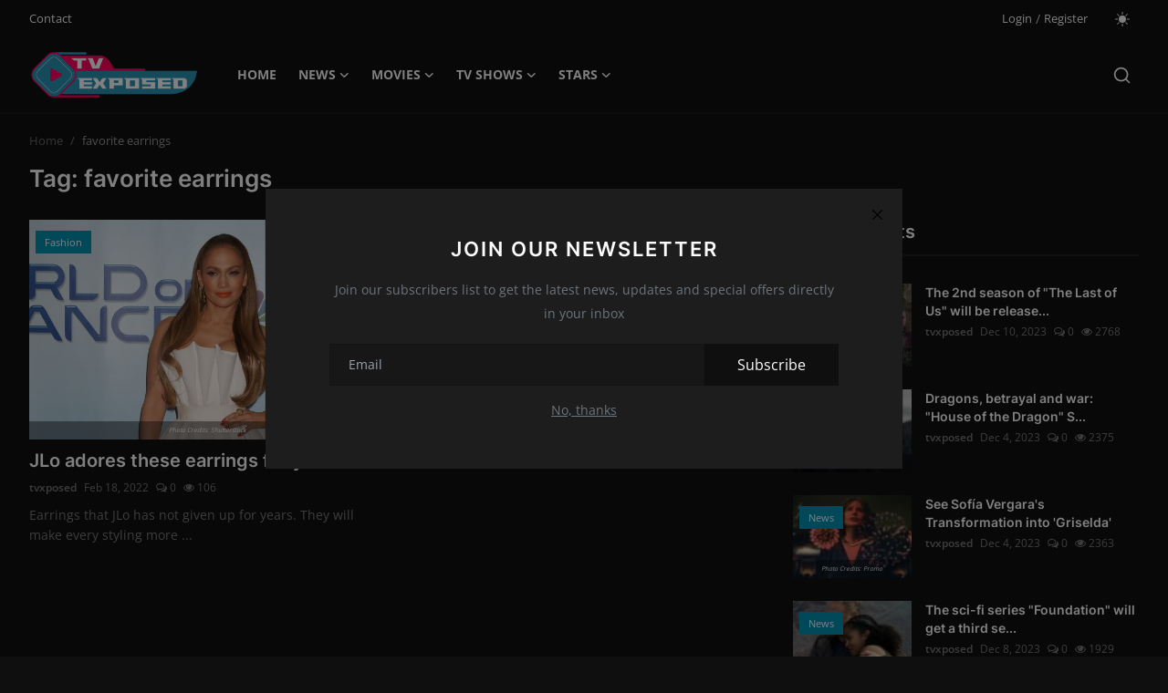

--- FILE ---
content_type: text/html; charset=UTF-8
request_url: https://tvexposed.com/tag/favorite-earrings
body_size: 8413
content:
<!DOCTYPE html>
<html lang="en" >
<head>
<meta charset="utf-8">
<meta http-equiv="X-UA-Compatible" content="IE=edge">
<meta name="viewport" content="width=device-width, initial-scale=1">
<title>favorite earrings - TV Exposed - Movies - TV Shows - Stars</title>
<meta name="description" content="Tag: favorite earrings"/>
<meta name="keywords" content="Tag, favorite earrings"/>
<meta name="author" content="TV Exposed Magazine"/>
<meta property="og:locale" content="en_US"/>
<meta property="og:site_name" content="TV Exposed Magazine"/>
<meta name="X-CSRF-TOKEN" content="6bcfd8326309da6171a5a420a8dbe25c"><meta property="og:image" content="https://tvexposed.com/uploads/logo/logo_6577520b943825-45725455.png"/>
<meta property="og:image:width" content="240"/>
<meta property="og:image:height" content="90"/>
<meta property="og:type" content="website"/>
<meta property="og:title" content="favorite earrings - TV Exposed - Movies - TV Shows - Stars"/>
<meta property="og:description" content="Tag: favorite earrings"/>
<meta property="og:url" content="https://tvexposed.com/tag/favorite-earrings"/>
<meta property="fb:app_id" content=""/>
<meta name="twitter:card" content="summary_large_image"/>
<meta name="twitter:site" content="@TV Exposed Magazine"/>
<meta name="twitter:title" content="favorite earrings - TV Exposed - Movies - TV Shows - Stars"/>
<meta name="twitter:description" content="Tag: favorite earrings"/>
<link rel="shortcut icon" type="image/png" href="https://tvexposed.com/uploads/logo/favicon_6577520b944410-43345376.png"/>
<link rel="canonical" href="https://tvexposed.com/tag/favorite-earrings"/>
<link rel="alternate" href="https://tvexposed.com/tag/favorite-earrings" hreflang="en-US"/>
<style>@font-face {font-family: 'Inter'; font-style: normal; font-weight: 400; font-display: swap; src: local(''), url('https://tvexposed.com/assets/fonts/inter/inter-400.woff2') format('woff2'), url('https://tvexposed.com/assets/fonts/inter/inter-400.woff') format('woff')}  @font-face {font-family: 'Inter'; font-style: normal; font-weight: 600; font-display: swap; src: local(''), url('https://tvexposed.com/assets/fonts/inter/inter-600.woff2') format('woff2'), url('https://tvexposed.com/assets/fonts/inter/inter-600.woff') format('woff')}  @font-face {font-family: 'Inter'; font-style: normal; font-weight: 700; font-display: swap; src: local(''), url('https://tvexposed.com/assets/fonts/inter/inter-700.woff2') format('woff2'), url('https://tvexposed.com/assets/fonts/inter/inter-700.woff') format('woff')}</style>
<style>@font-face {font-family: 'Open Sans'; font-style: normal; font-weight: 400; font-display: swap; src: local(''), url('https://tvexposed.com/assets/fonts/open-sans/open-sans-400.woff2') format('woff2'), url('https://tvexposed.com/assets/fonts/open-sans/open-sans-400.woff') format('woff')}  @font-face {font-family: 'Open Sans'; font-style: normal; font-weight: 600; font-display: swap; src: local(''), url('https://tvexposed.com/assets/fonts/open-sans/open-sans-600.woff2') format('woff2'), url('https://tvexposed.com/assets/fonts/open-sans/open-sans-600.woff') format('woff')}  @font-face {font-family: 'Open Sans'; font-style: normal; font-weight: 700; font-display: swap; src: local(''), url('https://tvexposed.com/assets/fonts/open-sans/open-sans-700.woff2') format('woff2'), url('https://tvexposed.com/assets/fonts/open-sans/open-sans-700.woff') format('woff')}</style>
<link href="https://tvexposed.com/assets/vendor/bootstrap/css/bootstrap.min.css?v=1.1" rel="stylesheet">
<link href="https://tvexposed.com/assets/themes/magazine/css/icons-2.2.min.css?v=1.1" rel="stylesheet">
<link href="https://tvexposed.com/assets/themes/magazine/css/plugins-2.2.min.css?v=1.1" rel="stylesheet">
<link href="https://tvexposed.com/assets/themes/magazine/css/style-2.2.min.css?v=1.1" rel="stylesheet">
<link href="https://tvexposed.com/assets/themes/magazine/css/dark-2.2.min.css?v=1.1" rel="stylesheet"/>
<style>:root {--vr-font-primary:  "Open Sans", Helvetica, sans-serif;--vr-font-secondary:  "Inter", sans-serif;;--vr-font-tertiary:  Verdana, Helvetica, sans-serif;--vr-theme-color: #32afc2;--vr-block-color: #161616;--vr-mega-menu-color: #f9f9f9;} .section-videos .video-large .image {height: 100% !important;}
.bn-ds-1{width: 728px; height: 90px;}.bn-mb-1{width: 300px; height: 250px;}</style>
<script>var VrConfig = {baseURL: 'https://tvexposed.com', csrfTokenName: 'csrf_token', sysLangId: '1', authCheck: 0, rtl: false, isRecaptchaEnabled: '1', categorySliderIds: [], textOk: "OK", textCancel: "Cancel", textCorrectAnswer: "Correct Answer", textWrongAnswer: "Wrong Answer"};</script><style>
.about-author{
display:none !important;
}
.label-post-category-list{
 position: absolute;
left: 2px;
    top: 15px;
    font-size: 11px;
    font-weight: 400;
    color: #fff;
    line-height: 1.8;
    padding: 0 5px;
    border-radius: 2px;
    cursor: pointer;
    pointer-events: auto;
    white-space: nowrap;
    z-index: 100;
}
.label-post-category-list a{ background-color: #0291b1; color: white; padding: 5px 10px; }

.post-text iframe{ width:100% !important; }
.post-text p{ background-color: transparent !important;font-family: unset !important;
  font-size: unset !important; }

</style></head>
<body class="magazine">
<div id="nav-top" class="d-flex align-items-center">
<div class="container-xl d-flex justify-content-center justify-content-between">
<div class="d-flex align-items-center">
<ul class="navbar-nav flex-row top-left">
<li class="nav-item"><a href="https://tvexposed.com/contact" class="nav-link">Contact</a></li>
</ul>
</div>
<div class="d-flex align-items-center">
<ul class="navbar-nav flex-row flex-wrap ms-md-auto align-items-center">
<li class="nav-item display-flex align-items-center"><a href="#" class="nav-link" data-bs-toggle="modal" data-bs-target="#modalLogin">Login</a><span class="span-login-sep">&nbsp;/&nbsp;</span><a href="https://tvexposed.com/register" class="nav-link">Register</a></li>
<li class="nav-item display-flex align-items-center m0">
<form action="https://tvexposed.com/switch-dark-mode" method="post">
<input type="hidden" name="csrf_token" value="6bcfd8326309da6171a5a420a8dbe25c"><input type="hidden" name="back_url" value="https://tvexposed.com/tag/favorite-earrings">
<button type="submit" name="theme_mode" value="light" class="btn-switch-mode" aria-label="switch-mode">
<svg xmlns="http://www.w3.org/2000/svg" width="16" height="16" fill="currentColor" viewBox="0 0 16 16">
<path d="M8 12a4 4 0 1 0 0-8 4 4 0 0 0 0 8zM8 0a.5.5 0 0 1 .5.5v2a.5.5 0 0 1-1 0v-2A.5.5 0 0 1 8 0zm0 13a.5.5 0 0 1 .5.5v2a.5.5 0 0 1-1 0v-2A.5.5 0 0 1 8 13zm8-5a.5.5 0 0 1-.5.5h-2a.5.5 0 0 1 0-1h2a.5.5 0 0 1 .5.5zM3 8a.5.5 0 0 1-.5.5h-2a.5.5 0 0 1 0-1h2A.5.5 0 0 1 3 8zm10.657-5.657a.5.5 0 0 1 0 .707l-1.414 1.415a.5.5 0 1 1-.707-.708l1.414-1.414a.5.5 0 0 1 .707 0zm-9.193 9.193a.5.5 0 0 1 0 .707L3.05 13.657a.5.5 0 0 1-.707-.707l1.414-1.414a.5.5 0 0 1 .707 0zm9.193 2.121a.5.5 0 0 1-.707 0l-1.414-1.414a.5.5 0 0 1 .707-.707l1.414 1.414a.5.5 0 0 1 0 .707zM4.464 4.465a.5.5 0 0 1-.707 0L2.343 3.05a.5.5 0 1 1 .707-.707l1.414 1.414a.5.5 0 0 1 0 .708z"/>
</svg>
</button>
</form>
</li>
</ul>
</div>
</div>
</div><header id="header" >
<div class="navbar navbar-expand-md nav-main">
<nav class="container-xl">
<a href="https://tvexposed.com" class="navbar-brand p-0">
<img src="https://tvexposed.com/uploads/logo/logo_6577520b943e59-69216987.png" alt="logo" class="logo" width="180" height="52">
</a>
<div class="collapse navbar-collapse">
<ul class="navbar-nav navbar-left display-flex align-items-center">
<li class="nav-item">
<a href="https://tvexposed.com" class="nav-link">Home</a>
</li>
<li class="nav-item nav-item-category nav-item-category-15" data-category-id="15">
<a href="https://tvexposed.com/news" class="nav-link" data-toggle="dropdown" role="button" aria-expanded="false">News<i class="icon-arrow-down"></i></a>
</li>
<li class="nav-item nav-item-category nav-item-category-3" data-category-id="3">
<a href="https://tvexposed.com/movies" class="nav-link" data-toggle="dropdown" role="button" aria-expanded="false">Movies<i class="icon-arrow-down"></i></a>
</li>
<li class="nav-item nav-item-category nav-item-category-1" data-category-id="1">
<a href="https://tvexposed.com/tv-shows" class="nav-link" data-toggle="dropdown" role="button" aria-expanded="false">TV Shows<i class="icon-arrow-down"></i></a>
</li>
<li class="nav-item nav-item-category nav-item-category-27" data-category-id="27">
<a href="https://tvexposed.com/stars" class="nav-link" data-toggle="dropdown" role="button" aria-expanded="false">Stars<i class="icon-arrow-down"></i></a>
</li>
</ul>
<hr class="d-md-none text-white-50">
<ul class="navbar-nav navbar-right flex-row flex-wrap align-items-center ms-md-auto">
<li class="nav-item col-6 col-lg-auto position-relative">
<button type="button" class="btn-link nav-link py-2 px-0 px-lg-2 search-icon display-flex align-items-center" aria-label="search">
<svg xmlns="http://www.w3.org/2000/svg" width="21" height="21" viewBox="0 0 24 24" fill="none" stroke="currentColor" stroke-width="2" stroke-linecap="round" stroke-linejoin="round">
<circle cx="11" cy="11" r="8"></circle>
<line x1="21" y1="21" x2="16.65" y2="16.65"></line>
</svg>
</button>
<div class="search-form">
<form action="https://tvexposed.com/search" method="get" id="search_validate">
<input type="text" name="q" maxlength="300" pattern=".*\S+.*" class="form-control form-input" placeholder="Search..."  required>
<button class="btn btn-custom" aria-label="search">
<svg xmlns="http://www.w3.org/2000/svg" width="20" height="20" viewBox="0 0 24 24" fill="none" stroke="currentColor" stroke-width="2" stroke-linecap="round" stroke-linejoin="round">
<circle cx="11" cy="11" r="8"></circle>
<line x1="21" y1="21" x2="16.65" y2="16.65"></line>
</svg>
</button>
</form>
</div>
</li>
</ul>
</div>
</nav>
</div>

<div class="container-xl">
<div class="mega-menu-container">
<div class="mega-menu mega-menu-15 shadow-sm" data-category-id="15">
<div class="container-fluid">
<div class="row">
<div class="col-12 menu-right width100">
<div class="menu-category-items filter-all active">
<div class="container-fluid">
<div class="row">
<div class="col-sm-2 menu-post-item width20">
<div class="image">
<a href="https://tvexposed.com/the-first-trailer-for-guy-ritchies-new-film-the-ministry-of-ungentlemanly-warfare-is-out">
<img src="[data-uri]" data-src="https://tvexposed.com/uploads/images/202401/image_430x256_65bac97079f49.webp" alt="The first trailer for Guy Ritchie&#039;s new film &quot;The Ministry Of Ungentlemanly Warfare&quot; is out!" class="img-fluid lazyload" width="232" height="140"/>
</a>
</div>
<h3 class="title"><a href="https://tvexposed.com/the-first-trailer-for-guy-ritchies-new-film-the-ministry-of-ungentlemanly-warfare-is-out">The first trailer for Guy Ritchie&#039;s new film ...</a></h3>
<p class="small-post-meta">
    <a href="https://tvexposed.com/profile/vanessa-f" class="a-username">Vanessa F.</a>
    <span>Jan 31, 2024</span>
    <span><i class="icon-comment"></i>&nbsp;0</span>
    <span class="m-r-0"><i class="icon-eye"></i>&nbsp;1411</span>
</p>
</div>
<div class="col-sm-2 menu-post-item width20">
<div class="image">
<a href="https://tvexposed.com/never-use-other-peoples-tarot-cards">
<img src="[data-uri]" data-src="https://tvexposed.com/uploads/images/202401/image_430x256_65bac32aecdcf.webp" alt="Never use other people&#039;s tarot cards!" class="img-fluid lazyload" width="232" height="140"/>
</a>
</div>
<h3 class="title"><a href="https://tvexposed.com/never-use-other-peoples-tarot-cards">Never use other people&#039;s tarot cards!</a></h3>
<p class="small-post-meta">
    <a href="https://tvexposed.com/profile/vanessa-f" class="a-username">Vanessa F.</a>
    <span>Jan 31, 2024</span>
    <span><i class="icon-comment"></i>&nbsp;0</span>
    <span class="m-r-0"><i class="icon-eye"></i>&nbsp;1213</span>
</p>
</div>
<div class="col-sm-2 menu-post-item width20">
<div class="image">
<a href="https://tvexposed.com/coming-soon-the-psychological-thriller-cat-person">
<img src="[data-uri]" data-src="https://tvexposed.com/uploads/images/202401/image_430x256_65babd6e8ff26.webp" alt="Coming soon: the psychological thriller &quot;Cat Person&quot;" class="img-fluid lazyload" width="232" height="140"/>
</a>
</div>
<h3 class="title"><a href="https://tvexposed.com/coming-soon-the-psychological-thriller-cat-person">Coming soon: the psychological thriller &quot;Cat ...</a></h3>
<p class="small-post-meta">
    <a href="https://tvexposed.com/profile/vanessa-f" class="a-username">Vanessa F.</a>
    <span>Jan 31, 2024</span>
    <span><i class="icon-comment"></i>&nbsp;0</span>
    <span class="m-r-0"><i class="icon-eye"></i>&nbsp;1280</span>
</p>
</div>
<div class="col-sm-2 menu-post-item width20">
<div class="image">
<a href="https://tvexposed.com/ncis-says-goodbye-to-ducky-in-the-new-season">
<img src="[data-uri]" data-src="https://tvexposed.com/uploads/images/202401/image_430x256_65bab9106cbc2.webp" alt="&quot;NCIS&quot; says goodbye to Ducky in the new season!" class="img-fluid lazyload" width="232" height="140"/>
</a>
</div>
<h3 class="title"><a href="https://tvexposed.com/ncis-says-goodbye-to-ducky-in-the-new-season">&quot;NCIS&quot; says goodbye to Ducky in the new season!</a></h3>
<p class="small-post-meta">
    <a href="https://tvexposed.com/profile/vanessa-f" class="a-username">Vanessa F.</a>
    <span>Jan 31, 2024</span>
    <span><i class="icon-comment"></i>&nbsp;0</span>
    <span class="m-r-0"><i class="icon-eye"></i>&nbsp;1256</span>
</p>
</div>
<div class="col-sm-2 menu-post-item width20">
<div class="image">
<a href="https://tvexposed.com/star-trek-section-31-is-finally-in-production">
<img src="[data-uri]" data-src="https://tvexposed.com/uploads/images/202401/image_430x256_65bab4580fd1e.webp" alt="&quot;Star Trek: Section 31&quot; is finally in production!" class="img-fluid lazyload" width="232" height="140"/>
</a>
</div>
<h3 class="title"><a href="https://tvexposed.com/star-trek-section-31-is-finally-in-production">&quot;Star Trek: Section 31&quot; is finally in product...</a></h3>
<p class="small-post-meta">
    <a href="https://tvexposed.com/profile/vanessa-f" class="a-username">Vanessa F.</a>
    <span>Jan 31, 2024</span>
    <span><i class="icon-comment"></i>&nbsp;0</span>
    <span class="m-r-0"><i class="icon-eye"></i>&nbsp;1154</span>
</p>
</div>
</div>
</div>
</div>
</div>
</div>
</div>
</div>
<div class="mega-menu mega-menu-3 shadow-sm" data-category-id="3">
<div class="container-fluid">
<div class="row">
<div class="col-12 menu-right width100">
<div class="menu-category-items filter-all active">
<div class="container-fluid">
<div class="row">
<div class="col-sm-2 menu-post-item width20">
<div class="image">
<a href="https://tvexposed.com/the-first-trailer-for-guy-ritchies-new-film-the-ministry-of-ungentlemanly-warfare-is-out">
<img src="[data-uri]" data-src="https://tvexposed.com/uploads/images/202401/image_430x256_65bac97079f49.webp" alt="The first trailer for Guy Ritchie&#039;s new film &quot;The Ministry Of Ungentlemanly Warfare&quot; is out!" class="img-fluid lazyload" width="232" height="140"/>
</a>
</div>
<h3 class="title"><a href="https://tvexposed.com/the-first-trailer-for-guy-ritchies-new-film-the-ministry-of-ungentlemanly-warfare-is-out">The first trailer for Guy Ritchie&#039;s new film ...</a></h3>
<p class="small-post-meta">
    <a href="https://tvexposed.com/profile/vanessa-f" class="a-username">Vanessa F.</a>
    <span>Jan 31, 2024</span>
    <span><i class="icon-comment"></i>&nbsp;0</span>
    <span class="m-r-0"><i class="icon-eye"></i>&nbsp;1411</span>
</p>
</div>
<div class="col-sm-2 menu-post-item width20">
<div class="image">
<a href="https://tvexposed.com/never-use-other-peoples-tarot-cards">
<img src="[data-uri]" data-src="https://tvexposed.com/uploads/images/202401/image_430x256_65bac32aecdcf.webp" alt="Never use other people&#039;s tarot cards!" class="img-fluid lazyload" width="232" height="140"/>
</a>
</div>
<h3 class="title"><a href="https://tvexposed.com/never-use-other-peoples-tarot-cards">Never use other people&#039;s tarot cards!</a></h3>
<p class="small-post-meta">
    <a href="https://tvexposed.com/profile/vanessa-f" class="a-username">Vanessa F.</a>
    <span>Jan 31, 2024</span>
    <span><i class="icon-comment"></i>&nbsp;0</span>
    <span class="m-r-0"><i class="icon-eye"></i>&nbsp;1213</span>
</p>
</div>
<div class="col-sm-2 menu-post-item width20">
<div class="image">
<a href="https://tvexposed.com/coming-soon-the-psychological-thriller-cat-person">
<img src="[data-uri]" data-src="https://tvexposed.com/uploads/images/202401/image_430x256_65babd6e8ff26.webp" alt="Coming soon: the psychological thriller &quot;Cat Person&quot;" class="img-fluid lazyload" width="232" height="140"/>
</a>
</div>
<h3 class="title"><a href="https://tvexposed.com/coming-soon-the-psychological-thriller-cat-person">Coming soon: the psychological thriller &quot;Cat ...</a></h3>
<p class="small-post-meta">
    <a href="https://tvexposed.com/profile/vanessa-f" class="a-username">Vanessa F.</a>
    <span>Jan 31, 2024</span>
    <span><i class="icon-comment"></i>&nbsp;0</span>
    <span class="m-r-0"><i class="icon-eye"></i>&nbsp;1280</span>
</p>
</div>
<div class="col-sm-2 menu-post-item width20">
<div class="image">
<a href="https://tvexposed.com/star-trek-section-31-is-finally-in-production">
<img src="[data-uri]" data-src="https://tvexposed.com/uploads/images/202401/image_430x256_65bab4580fd1e.webp" alt="&quot;Star Trek: Section 31&quot; is finally in production!" class="img-fluid lazyload" width="232" height="140"/>
</a>
</div>
<h3 class="title"><a href="https://tvexposed.com/star-trek-section-31-is-finally-in-production">&quot;Star Trek: Section 31&quot; is finally in product...</a></h3>
<p class="small-post-meta">
    <a href="https://tvexposed.com/profile/vanessa-f" class="a-username">Vanessa F.</a>
    <span>Jan 31, 2024</span>
    <span><i class="icon-comment"></i>&nbsp;0</span>
    <span class="m-r-0"><i class="icon-eye"></i>&nbsp;1154</span>
</p>
</div>
<div class="col-sm-2 menu-post-item width20">
<div class="image">
<a href="https://tvexposed.com/the-trailer-for-the-remake-of-the-movie-road-house-is-out">
<img src="[data-uri]" data-src="https://tvexposed.com/uploads/images/202401/image_430x256_65b98b19c8512.webp" alt="The trailer for the remake of the movie &quot;Road House&quot; is out!" class="img-fluid lazyload" width="232" height="140"/>
</a>
</div>
<h3 class="title"><a href="https://tvexposed.com/the-trailer-for-the-remake-of-the-movie-road-house-is-out">The trailer for the remake of the movie &quot;Road...</a></h3>
<p class="small-post-meta">
    <a href="https://tvexposed.com/profile/vanessa-f" class="a-username">Vanessa F.</a>
    <span>Jan 30, 2024</span>
    <span><i class="icon-comment"></i>&nbsp;0</span>
    <span class="m-r-0"><i class="icon-eye"></i>&nbsp;1165</span>
</p>
</div>
</div>
</div>
</div>
</div>
</div>
</div>
</div>
<div class="mega-menu mega-menu-1 shadow-sm" data-category-id="1">
<div class="container-fluid">
<div class="row">
<div class="col-12 menu-right width100">
<div class="menu-category-items filter-all active">
<div class="container-fluid">
<div class="row">
<div class="col-sm-2 menu-post-item width20">
<div class="image">
<a href="https://tvexposed.com/ncis-says-goodbye-to-ducky-in-the-new-season">
<img src="[data-uri]" data-src="https://tvexposed.com/uploads/images/202401/image_430x256_65bab9106cbc2.webp" alt="&quot;NCIS&quot; says goodbye to Ducky in the new season!" class="img-fluid lazyload" width="232" height="140"/>
</a>
</div>
<h3 class="title"><a href="https://tvexposed.com/ncis-says-goodbye-to-ducky-in-the-new-season">&quot;NCIS&quot; says goodbye to Ducky in the new season!</a></h3>
<p class="small-post-meta">
    <a href="https://tvexposed.com/profile/vanessa-f" class="a-username">Vanessa F.</a>
    <span>Jan 31, 2024</span>
    <span><i class="icon-comment"></i>&nbsp;0</span>
    <span class="m-r-0"><i class="icon-eye"></i>&nbsp;1256</span>
</p>
</div>
<div class="col-sm-2 menu-post-item width20">
<div class="image">
<a href="https://tvexposed.com/kim-will-produce-and-star-in-a-documentary-series-about-elizabeth-taylor">
<img src="[data-uri]" data-src="https://tvexposed.com/uploads/images/202401/image_430x256_65b9797ae208a.webp" alt="Kim will produce and star in a documentary series about Elizabeth Taylor!" class="img-fluid lazyload" width="232" height="140"/>
</a>
</div>
<h3 class="title"><a href="https://tvexposed.com/kim-will-produce-and-star-in-a-documentary-series-about-elizabeth-taylor">Kim will produce and star in a documentary se...</a></h3>
<p class="small-post-meta">
    <a href="https://tvexposed.com/profile/vanessa-f" class="a-username">Vanessa F.</a>
    <span>Jan 30, 2024</span>
    <span><i class="icon-comment"></i>&nbsp;0</span>
    <span class="m-r-0"><i class="icon-eye"></i>&nbsp;1356</span>
</p>
</div>
<div class="col-sm-2 menu-post-item width20">
<div class="image">
<a href="https://tvexposed.com/severance-is-back-in-production-with-season-2">
<img src="[data-uri]" data-src="https://tvexposed.com/uploads/images/202401/image_430x256_65b96c8779360.webp" alt="&quot;Severance&quot; is back in production with Season 2!" class="img-fluid lazyload" width="232" height="140"/>
</a>
</div>
<h3 class="title"><a href="https://tvexposed.com/severance-is-back-in-production-with-season-2">&quot;Severance&quot; is back in production with Season 2!</a></h3>
<p class="small-post-meta">
    <a href="https://tvexposed.com/profile/vanessa-f" class="a-username">Vanessa F.</a>
    <span>Jan 30, 2024</span>
    <span><i class="icon-comment"></i>&nbsp;0</span>
    <span class="m-r-0"><i class="icon-eye"></i>&nbsp;1160</span>
</p>
</div>
<div class="col-sm-2 menu-post-item width20">
<div class="image">
<a href="https://tvexposed.com/griselda-tells-the-story-of-an-oppressed-woman">
<img src="[data-uri]" data-src="https://tvexposed.com/uploads/images/202401/image_430x256_65b826f26bbca.webp" alt="&quot;Griselda&quot; tells the story of an oppressed woman?" class="img-fluid lazyload" width="232" height="140"/>
</a>
</div>
<h3 class="title"><a href="https://tvexposed.com/griselda-tells-the-story-of-an-oppressed-woman">&quot;Griselda&quot; tells the story of an oppressed wo...</a></h3>
<p class="small-post-meta">
    <a href="https://tvexposed.com/profile/vanessa-f" class="a-username">Vanessa F.</a>
    <span>Jan 29, 2024</span>
    <span><i class="icon-comment"></i>&nbsp;0</span>
    <span class="m-r-0"><i class="icon-eye"></i>&nbsp;1191</span>
</p>
</div>
<div class="col-sm-2 menu-post-item width20">
<div class="image">
<a href="https://tvexposed.com/the-2nd-season-of-squid-game-is-coming-this-year">
<img src="[data-uri]" data-src="https://tvexposed.com/uploads/images/202401/image_430x256_65b538c396c1e.webp" alt="The 2nd season of &quot;Squid Game&quot; is coming this year!" class="img-fluid lazyload" width="232" height="140"/>
</a>
</div>
<h3 class="title"><a href="https://tvexposed.com/the-2nd-season-of-squid-game-is-coming-this-year">The 2nd season of &quot;Squid Game&quot; is coming this...</a></h3>
<p class="small-post-meta">
    <a href="https://tvexposed.com/profile/vanessa-f" class="a-username">Vanessa F.</a>
    <span>Jan 28, 2024</span>
    <span><i class="icon-comment"></i>&nbsp;0</span>
    <span class="m-r-0"><i class="icon-eye"></i>&nbsp;1160</span>
</p>
</div>
</div>
</div>
</div>
</div>
</div>
</div>
</div>
<div class="mega-menu mega-menu-27 shadow-sm" data-category-id="27">
<div class="container-fluid">
<div class="row">
<div class="col-12 menu-right width100">
<div class="menu-category-items filter-all active">
<div class="container-fluid">
<div class="row">
<div class="col-sm-2 menu-post-item width20">
<div class="image">
<a href="https://tvexposed.com/jenna-ortega-gave-up-the-new-scream-for-the-second-season-of-wednesday">
<img src="[data-uri]" data-src="https://tvexposed.com/uploads/images/202311/image_750x415_655fcd7febced.jpg" alt="Jenna Ortega gave up the new &quot;Scream&quot; for the second season of &quot;Wednesday&quot;!" class="img-fluid lazyload" width="232" height="140"/>
</a>
</div>
<h3 class="title"><a href="https://tvexposed.com/jenna-ortega-gave-up-the-new-scream-for-the-second-season-of-wednesday">Jenna Ortega gave up the new &quot;Scream&quot; for the...</a></h3>
<p class="small-post-meta">
    <a href="https://tvexposed.com/profile/tvxposed" class="a-username">tvxposed</a>
    <span>Nov 24, 2023</span>
    <span><i class="icon-comment"></i>&nbsp;0</span>
    <span class="m-r-0"><i class="icon-eye"></i>&nbsp;1304</span>
</p>
</div>
<div class="col-sm-2 menu-post-item width20">
<div class="image">
<a href="https://tvexposed.com/an-iranian-singer-won-a-grammy-for-a-song-that-could-land-him-in-a-jail">
<img src="[data-uri]" data-src="https://tvexposed.com/uploads/images/202302/image_750x415_63e17610e6cab.jpg" alt="An Iranian singer won a Grammy for a song that could land him in a jail!" class="img-fluid lazyload" width="232" height="140"/>
</a>
</div>
<h3 class="title"><a href="https://tvexposed.com/an-iranian-singer-won-a-grammy-for-a-song-that-could-land-him-in-a-jail">An Iranian singer won a Grammy for a song tha...</a></h3>
<p class="small-post-meta">
    <a href="https://tvexposed.com/profile/tvxposed" class="a-username">tvxposed</a>
    <span>Feb 6, 2023</span>
    <span><i class="icon-comment"></i>&nbsp;0</span>
    <span class="m-r-0"><i class="icon-eye"></i>&nbsp;1231</span>
</p>
</div>
<div class="col-sm-2 menu-post-item width20">
<div class="image">
<a href="https://tvexposed.com/pedro-pascal-forgot-that-he-got-a-role-in-the-most-popular-series-in-the-world">
<img src="[data-uri]" data-src="https://tvexposed.com/uploads/images/202301/image_750x415_63bdb2191265f.jpg" alt="Pedro Pascal forgot that he got a role in the most popular series in the world?" class="img-fluid lazyload" width="232" height="140"/>
</a>
</div>
<h3 class="title"><a href="https://tvexposed.com/pedro-pascal-forgot-that-he-got-a-role-in-the-most-popular-series-in-the-world">Pedro Pascal forgot that he got a role in the...</a></h3>
<p class="small-post-meta">
    <a href="https://tvexposed.com/profile/tvxposed" class="a-username">tvxposed</a>
    <span>Feb 5, 2023</span>
    <span><i class="icon-comment"></i>&nbsp;0</span>
    <span class="m-r-0"><i class="icon-eye"></i>&nbsp;1250</span>
</p>
</div>
<div class="col-sm-2 menu-post-item width20">
<div class="image">
<a href="https://tvexposed.com/michel-houellebecq-recorded-a-porn-movie">
<img src="[data-uri]" data-src="https://tvexposed.com/uploads/images/202301/image_750x415_63c44a34caf7e.jpg" alt="Michel Houellebecq recorded a porn movie?!" class="img-fluid lazyload" width="232" height="140"/>
</a>
</div>
<h3 class="title"><a href="https://tvexposed.com/michel-houellebecq-recorded-a-porn-movie">Michel Houellebecq recorded a porn movie?!</a></h3>
<p class="small-post-meta">
    <a href="https://tvexposed.com/profile/tvxposed" class="a-username">tvxposed</a>
    <span>Feb 5, 2023</span>
    <span><i class="icon-comment"></i>&nbsp;0</span>
    <span class="m-r-0"><i class="icon-eye"></i>&nbsp;189</span>
</p>
</div>
<div class="col-sm-2 menu-post-item width20">
<div class="image">
<a href="https://tvexposed.com/beyonce-announced-european-and-american-renaissance-tour">
<img src="[data-uri]" data-src="https://tvexposed.com/uploads/images/202302/image_750x415_63dd953494bd1.jpg" alt="Beyoncé announced European and American &#039;Renaissance&#039; tour!" class="img-fluid lazyload" width="232" height="140"/>
</a>
</div>
<h3 class="title"><a href="https://tvexposed.com/beyonce-announced-european-and-american-renaissance-tour">Beyoncé announced European and American &#039;Rena...</a></h3>
<p class="small-post-meta">
    <a href="https://tvexposed.com/profile/tvxposed" class="a-username">tvxposed</a>
    <span>Feb 3, 2023</span>
    <span><i class="icon-comment"></i>&nbsp;0</span>
    <span class="m-r-0"><i class="icon-eye"></i>&nbsp;1235</span>
</p>
</div>
</div>
</div>
</div>
</div>
</div>
</div>
</div>
</div>
</div>
<style>
.image span{     
	position: absolute;
    bottom: 0;
    background: rgba(0,0,0,0.4);
    color: white;
    width: 100%;
    text-align: center;
    padding: 5px;
}
.image span{ font-size: 5pt !important; }
</style><div class="header-mobile-container">
<div class="fixed-top">
<div class="header-mobile">
<div class="d-flex justify-content-between align-items-center">
<button type="button" class="menu-button mobile-menu-button" aria-label="menu">
<svg xmlns="http://www.w3.org/2000/svg" fill="currentColor" stroke="#222222" stroke-width="2" height="24" width="24" viewBox="0 0 24 24">
<line x1="2" y1="4" x2="22" y2="4"></line>
<line x1="2" y1="11" x2="22" y2="11"></line>
<line x1="2" y1="18" x2="22" y2="18"></line>
</svg>
</button>
<div class="mobile-logo">
<a href="https://tvexposed.com">
<img src="https://tvexposed.com/uploads/logo/logo_6577520b943e59-69216987.png" alt="logo" class="logo" width="150" height="50">
</a>
</div>
<div class="mobile-search">
<button type="button" class="menu-button mobile-search-button" aria-label="search">
<svg xmlns="http://www.w3.org/2000/svg" width="24" height="24" viewBox="0 0 24 24" fill="none" stroke="#222222" stroke-width="2" stroke-linecap="round" stroke-linejoin="round">
<circle cx="11" cy="11" r="8"></circle>
<line x1="21" y1="21" x2="16.65" y2="16.65"></line>
</svg>
</button>
</div>
</div>
<div class="mobile-search-form">
<form action="https://tvexposed.com/search" method="get" id="search_validate">
<div class="display-flex align-items-center">
<input type="text" name="q" maxlength="300" pattern=".*\S+.*" class="form-control form-input" placeholder="Search..."  required>
<button class="btn btn-custom" aria-label="search">
<svg xmlns="http://www.w3.org/2000/svg" width="20" height="20" viewBox="0 0 24 24" fill="none" stroke="currentColor" stroke-width="2" stroke-linecap="round" stroke-linejoin="round">
<circle cx="11" cy="11" r="8"></circle>
<line x1="21" y1="21" x2="16.65" y2="16.65"></line>
</svg>
</button>
</div>
</form>
</div>
</div>
</div>
</div>

<div id="navMobile" class="nav-mobile">
<div class="nav-mobile-inner">
<div class="row">
<div class="col-12 m-b-15">
<div class="row">
<div class="col-6">
<a href="#" data-bs-toggle="modal" data-bs-target="#modalLogin" class="btn btn-md btn-custom close-menu-click btn_open_login_modal btn-auth-mobile">
<svg xmlns="http://www.w3.org/2000/svg" width="18" height="18" viewBox="0 0 24 24" fill="none" stroke="currentColor" stroke-width="2" stroke-linecap="round" stroke-linejoin="round">
<path d="M15 3h4a2 2 0 0 1 2 2v14a2 2 0 0 1-2 2h-4"></path>
<polyline points="10 17 15 12 10 7"></polyline>
<line x1="15" y1="12" x2="3" y2="12"></line>
</svg>&nbsp;
Login</a>
</div>
<div class="col-6">
<a href="https://tvexposed.com/register" class="btn btn-md btn-custom btn-auth-mobile">
<svg xmlns="http://www.w3.org/2000/svg" width="18" height="18" viewBox="0 0 24 24" fill="none" stroke="currentColor" stroke-width="2" stroke-linecap="round" stroke-linejoin="round">
<path d="M16 21v-2a4 4 0 0 0-4-4H5a4 4 0 0 0-4 4v2"></path>
<circle cx="8.5" cy="7" r="4"></circle>
<line x1="20" y1="8" x2="20" y2="14"></line>
<line x1="23" y1="11" x2="17" y2="11"></line>
</svg>&nbsp;
Register</a>
</div>
</div>
</div>
</div>
<div class="row">
<div class="col-12 mb-3">
<ul class="nav navbar-nav">
<li class="nav-item"><a href="https://tvexposed.com" class="nav-link">Home</a></li>
<li class="nav-item"><a href="https://tvexposed.com/contact" class="nav-link">Contact</a></li>
<li class="nav-item"><a href="https://tvexposed.com/news" class="nav-link">News</a></li>
<li class="nav-item"><a href="https://tvexposed.com/movies" class="nav-link">Movies</a></li>
<li class="nav-item"><a href="https://tvexposed.com/tv-shows" class="nav-link">TV Shows</a></li>
<li class="nav-item"><a href="https://tvexposed.com/stars" class="nav-link">Stars</a></li>
</ul>
</div>

<div class="col-4">
<form action="https://tvexposed.com/switch-dark-mode" method="post">
<input type="hidden" name="csrf_token" value="6bcfd8326309da6171a5a420a8dbe25c"><input type="hidden" name="back_url" value="https://tvexposed.com/tag/favorite-earrings">
<button type="submit" name="theme_mode" value="light" class="btn btn-md btn-default btn-switch-mode-mobile" aria-label="dark-mode">
<svg xmlns="http://www.w3.org/2000/svg" width="18" height="18" fill="currentColor" viewBox="0 0 16 16">
<path d="M8 12a4 4 0 1 0 0-8 4 4 0 0 0 0 8zM8 0a.5.5 0 0 1 .5.5v2a.5.5 0 0 1-1 0v-2A.5.5 0 0 1 8 0zm0 13a.5.5 0 0 1 .5.5v2a.5.5 0 0 1-1 0v-2A.5.5 0 0 1 8 13zm8-5a.5.5 0 0 1-.5.5h-2a.5.5 0 0 1 0-1h2a.5.5 0 0 1 .5.5zM3 8a.5.5 0 0 1-.5.5h-2a.5.5 0 0 1 0-1h2A.5.5 0 0 1 3 8zm10.657-5.657a.5.5 0 0 1 0 .707l-1.414 1.415a.5.5 0 1 1-.707-.708l1.414-1.414a.5.5 0 0 1 .707 0zm-9.193 9.193a.5.5 0 0 1 0 .707L3.05 13.657a.5.5 0 0 1-.707-.707l1.414-1.414a.5.5 0 0 1 .707 0zm9.193 2.121a.5.5 0 0 1-.707 0l-1.414-1.414a.5.5 0 0 1 .707-.707l1.414 1.414a.5.5 0 0 1 0 .707zM4.464 4.465a.5.5 0 0 1-.707 0L2.343 3.05a.5.5 0 1 1 .707-.707l1.414 1.414a.5.5 0 0 1 0 .708z"/>
</svg>
</button>
</form>
</div>
</div>
</div>
</div>
<div id="overlay_bg" class="overlay-bg"></div></header>
    <div class="modal fade" id="modalLogin" tabindex="-1" aria-labelledby="loginModal" aria-hidden="true">
        <div class="modal-dialog modal-dialog-centered modal-login">
            <div class="modal-content">
                <div class="modal-header">
                    <h5 class="modal-title">Login</h5>
                    <button type="button" class="btn-close" data-bs-dismiss="modal" aria-label="Close"></button>
                </div>
                <div class="modal-body">
                                        <div id="result-login"></div>
                    <form id="form-login">
                        <div class="mb-2">
                            <input type="email" name="email" class="form-control form-input input-account" placeholder="Email" value="" required>
                        </div>
                        <div class="mb-2">
                            <input type="password" name="password" class="form-control form-input input-account" placeholder="Password" value="" required>
                        </div>
                        <div class="mb-4 text-end">
                            <a href="https://tvexposed.com/forgot-password" class="link-forget">Forgot Password?</a>
                        </div>
                        <div class="form-group m-t-15 m-b-0">
                            <button type="submit" class="btn btn-account btn-custom">Login</button>
                        </div>
                    </form>
                </div>
            </div>
        </div>
    </div>

<div id="modalNewsletter" class="modal fade modal-newsletter" role="dialog">
    <div class="modal-dialog modal-lg modal-dialog-centered">
        <div class="modal-content">
            <div class="modal-body">
                <button type="button" class="btn-close" data-bs-dismiss="modal" aria-label="Close"></button>
                <h5 class="modal-title">Join Our Newsletter</h5>
                <p class="modal-desc">Join our subscribers list to get the latest news, updates and special offers directly in your inbox</p>
                <form id="form_newsletter_modal" class="form-newsletter needs-validation" data-form-type="modal">
                    <div class="mb-3">
                        <div class="modal-newsletter-inputs">
                            <input type="email" name="email" class="form-control form-input newsletter-input" placeholder="Email" required>
                            <button type="submit" id="btn_modal_newsletter" class="btn">Subscribe</button>
                        </div>
                    </div>
                    <input type="text" name="url">
                    <div id="modal_newsletter_response" class="text-center modal-newsletter-response">
                        <div class="form-group text-center m-b-0 text-close">
                            <button type="button" class="text-close" data-dismiss="modal">No, thanks</button>
                        </div>
                    </div>
                </form>
            </div>
        </div>
    </div>
</div><section class="section section-page">
    <div class="container-xl">
        <div class="row">
            <nav aria-label="breadcrumb">
                <ol class="breadcrumb">
                    <li class="breadcrumb-item"><a href="https://tvexposed.com">Home</a></li>
                    <li class="breadcrumb-item active">favorite earrings</li>
                </ol>
            </nav>
            <h1 class="page-title">Tag:&nbsp;favorite earrings</h1>
            <div class="col-sm-12 col-md-12 col-lg-8">
                <div class="row">
                                                <div class="col-sm-12 col-md-6">
                                <div class="post-item">
    	<div class="label-post-category-list">
				<p>
			<a href="https://tvexposed.com/fashion">
                <span>Fashion</span>
             </a></p>
				 </div>
	        <div class="image ratio">
            <a href="https://tvexposed.com/jlo-adores-these-earrings-for-years">
                <img src="[data-uri]" data-src="https://tvexposed.com/uploads/images/202206/image_750x415_62998741cf4c2.jpg" alt="JLo adores these earrings for years!" class="img-fluid lazyload" width="416" height="247.417"/>
                            </a>
			<p><span style="font-size: 8pt;"><em>Photo Credits: Shutterstock</em></span></p>
        </div>
        <h3 class="title"><a href="https://tvexposed.com/jlo-adores-these-earrings-for-years">JLo adores these earrings for years!</a></h3>
    <p class="post-meta">
    <a href="https://tvexposed.com/profile/tvxposed" class="a-username">tvxposed</a>
    <span>Feb 18, 2022</span>
    <span><i class="icon-comment"></i>&nbsp;0</span>
    <span class="m-r-0"><i class="icon-eye"></i>&nbsp;106</span>
</p>
    <p class="description">Earrings that JLo has not given up for years. They will make every styling more ...</p>
</div>                            </div>
                                                <div class="col-12 mt-5">
                                            </div>
                </div>
            </div>
            <div class="col-sm-12 col-md-12 col-lg-4">
                <div class="col-sidebar sticky-lg-top">
    <div class="row">
        <div class="col-12">
                    <div class="sidebar-widget">
            <div class="widget-head"><h4 class="title">Popular Posts</h4></div>
            <div class="widget-body">
                <div class="row">
                                                <div class="col-12">
                                <div class="tbl-container post-item-small">
            <div class="tbl-cell left">
<div class="label-post-category-list">
				<p>
			<a href="https://tvexposed.com/news">
                <span>News</span>
             </a></p>
				 </div>           
		                   <div class="image">
                    <a href="https://tvexposed.com/the-2nd-season-of-the-last-of-us-will-be-released-in-2025">
                        <img src="[data-uri]" data-src="https://tvexposed.com/uploads/images/202312/image_100x75_657628d8270a1.jpg" alt="The 2nd season of &quot;The Last of Us&quot; will be released in 2025!" class="img-fluid lazyload" width="130" height="91"/>
                                            </a>
					<p><span style="font-size: 8pt;"><em>Photo Credits: Promo</em></span></p>
                </div>
                    </div>
        <div class="tbl-cell right">
        <h3 class="title"><a href="https://tvexposed.com/the-2nd-season-of-the-last-of-us-will-be-released-in-2025">The 2nd season of &quot;The Last of Us&quot; will be release...</a></h3>
        <p class="small-post-meta">
    <a href="https://tvexposed.com/profile/tvxposed" class="a-username">tvxposed</a>
    <span>Dec 10, 2023</span>
    <span><i class="icon-comment"></i>&nbsp;0</span>
    <span class="m-r-0"><i class="icon-eye"></i>&nbsp;2768</span>
</p>
    </div>
</div>                            </div>
                                                    <div class="col-12">
                                <div class="tbl-container post-item-small">
            <div class="tbl-cell left">
<div class="label-post-category-list">
				<p>
			<a href="https://tvexposed.com/news">
                <span>News</span>
             </a></p>
				 </div>           
		                   <div class="image">
                    <a href="https://tvexposed.com/dragons-betrayal-and-war-house-of-the-dragon-season-2">
                        <img src="[data-uri]" data-src="https://tvexposed.com/uploads/images/202312/image_100x75_656f8546e3b6d.jpg" alt="Dragons, betrayal and war: &quot;House of the Dragon&quot; Season 2" class="img-fluid lazyload" width="130" height="91"/>
                                            </a>
					<p><span style="font-size: 8pt;"><em>Photo Credits: Promo</em></span></p>
                </div>
                    </div>
        <div class="tbl-cell right">
        <h3 class="title"><a href="https://tvexposed.com/dragons-betrayal-and-war-house-of-the-dragon-season-2">Dragons, betrayal and war: &quot;House of the Dragon&quot; S...</a></h3>
        <p class="small-post-meta">
    <a href="https://tvexposed.com/profile/tvxposed" class="a-username">tvxposed</a>
    <span>Dec 4, 2023</span>
    <span><i class="icon-comment"></i>&nbsp;0</span>
    <span class="m-r-0"><i class="icon-eye"></i>&nbsp;2375</span>
</p>
    </div>
</div>                            </div>
                                                    <div class="col-12">
                                <div class="tbl-container post-item-small">
            <div class="tbl-cell left">
<div class="label-post-category-list">
				<p>
			<a href="https://tvexposed.com/news">
                <span>News</span>
             </a></p>
				 </div>           
		                   <div class="image">
                    <a href="https://tvexposed.com/see-sofia-vergaras-transformation-into-griselda">
                        <img src="[data-uri]" data-src="https://tvexposed.com/uploads/images/202312/image_100x75_656e4323e8603.jpg" alt="See Sofía Vergara&#039;s Transformation into &#039;Griselda&#039;" class="img-fluid lazyload" width="130" height="91"/>
                                            </a>
					<p><span style="font-size: 8pt;"><em>Photo Credits: Promo</em></span></p>
                </div>
                    </div>
        <div class="tbl-cell right">
        <h3 class="title"><a href="https://tvexposed.com/see-sofia-vergaras-transformation-into-griselda">See Sofía Vergara&#039;s Transformation into &#039;Griselda&#039;</a></h3>
        <p class="small-post-meta">
    <a href="https://tvexposed.com/profile/tvxposed" class="a-username">tvxposed</a>
    <span>Dec 4, 2023</span>
    <span><i class="icon-comment"></i>&nbsp;0</span>
    <span class="m-r-0"><i class="icon-eye"></i>&nbsp;2363</span>
</p>
    </div>
</div>                            </div>
                                                    <div class="col-12">
                                <div class="tbl-container post-item-small">
            <div class="tbl-cell left">
<div class="label-post-category-list">
				<p>
			<a href="https://tvexposed.com/news">
                <span>News</span>
             </a></p>
				 </div>           
		                   <div class="image">
                    <a href="https://tvexposed.com/the-sci-fi-series-foundation-will-get-a-third-season">
                        <img src="[data-uri]" data-src="https://tvexposed.com/uploads/images/202312/image_100x75_657392268e8cd.jpg" alt="The sci-fi series &quot;Foundation&quot; will get a third season!" class="img-fluid lazyload" width="130" height="91"/>
                                            </a>
					<p><span style="font-size: 8pt;"><em>Photo Credits: Promo</em></span></p>
                </div>
                    </div>
        <div class="tbl-cell right">
        <h3 class="title"><a href="https://tvexposed.com/the-sci-fi-series-foundation-will-get-a-third-season">The sci-fi series &quot;Foundation&quot; will get a third se...</a></h3>
        <p class="small-post-meta">
    <a href="https://tvexposed.com/profile/tvxposed" class="a-username">tvxposed</a>
    <span>Dec 8, 2023</span>
    <span><i class="icon-comment"></i>&nbsp;0</span>
    <span class="m-r-0"><i class="icon-eye"></i>&nbsp;1929</span>
</p>
    </div>
</div>                            </div>
                                                    <div class="col-12">
                                <div class="tbl-container post-item-small">
            <div class="tbl-cell left">
<div class="label-post-category-list">
				<p>
			<a href="https://tvexposed.com/news">
                <span>News</span>
             </a></p>
				 </div>           
		                   <div class="image">
                    <a href="https://tvexposed.com/the-portable-door-fantasy-adventure-based-on-the-series-by-tom-holt">
                        <img src="[data-uri]" data-src="https://tvexposed.com/uploads/images/202302/image_100x75_63e11fb8f06da.jpg" alt="&quot;The Portable Door&quot; - Fantasy adventure based on the series by Tom Holt!" class="img-fluid lazyload" width="130" height="91"/>
                                            </a>
					<p><span style="font-size: 8pt;"><em>Photo Credits: Shutterstock</em></span></p>
                </div>
                    </div>
        <div class="tbl-cell right">
        <h3 class="title"><a href="https://tvexposed.com/the-portable-door-fantasy-adventure-based-on-the-series-by-tom-holt">&quot;The Portable Door&quot; - Fantasy adventure based on t...</a></h3>
        <p class="small-post-meta">
    <a href="https://tvexposed.com/profile/tvxposed" class="a-username">tvxposed</a>
    <span>Feb 5, 2023</span>
    <span><i class="icon-comment"></i>&nbsp;0</span>
    <span class="m-r-0"><i class="icon-eye"></i>&nbsp;1598</span>
</p>
    </div>
</div>                            </div>
                                        </div>
            </div>
        </div>
                    <div class="sidebar-widget">
            <div class="widget-head"><h4 class="title">Recommended Posts</h4></div>
            <div class="widget-body">
                <div class="row">
                                                <div class="col-12">
                                <div class="tbl-container post-item-small">
            <div class="tbl-cell left">
<div class="label-post-category-list">
				<p>
			<a href="https://tvexposed.com/movies">
                <span>Movies</span>
             </a></p>
				 </div>           
		                   <div class="image">
                    <a href="https://tvexposed.com/the-first-trailer-for-the-horror-film-immaculate-is-out">
                        <img src="[data-uri]" data-src="https://tvexposed.com/uploads/images/202401/image_140x98_65b972659a323.webp" alt="The first trailer for the horror film &quot;Immaculate&quot; is out!" class="img-fluid lazyload" width="130" height="91"/>
                                            </a>
					<p><span style="font-size: 8pt;"><em>Photo Credits: Promo</em></span></p>
                </div>
                    </div>
        <div class="tbl-cell right">
        <h3 class="title"><a href="https://tvexposed.com/the-first-trailer-for-the-horror-film-immaculate-is-out">The first trailer for the horror film &quot;Immaculate&quot;...</a></h3>
        <p class="small-post-meta">
    <a href="https://tvexposed.com/profile/vanessa-f" class="a-username">Vanessa F.</a>
    <span>Jan 30, 2024</span>
    <span><i class="icon-comment"></i>&nbsp;0</span>
    <span class="m-r-0"><i class="icon-eye"></i>&nbsp;1190</span>
</p>
    </div>
</div>                            </div>
                                                    <div class="col-12">
                                <div class="tbl-container post-item-small">
            <div class="tbl-cell left">
<div class="label-post-category-list">
				<p>
			<a href="https://tvexposed.com/news">
                <span>News</span>
             </a></p>
				 </div>           
		                   <div class="image">
                    <a href="https://tvexposed.com/it-is-finally-revealed-what-the-third-season-of-the-series-reacher-brings-us">
                        <img src="[data-uri]" data-src="https://tvexposed.com/uploads/images/202401/image_140x98_65b5356db7985.webp" alt="It is finally revealed what the third season of the series &quot;Reacher&quot; brings us!" class="img-fluid lazyload" width="130" height="91"/>
                                            </a>
					<p><span style="font-size: 8pt;"><em>Photo Credits: Promo</em></span></p>
                </div>
                    </div>
        <div class="tbl-cell right">
        <h3 class="title"><a href="https://tvexposed.com/it-is-finally-revealed-what-the-third-season-of-the-series-reacher-brings-us">It is finally revealed what the third season of th...</a></h3>
        <p class="small-post-meta">
    <a href="https://tvexposed.com/profile/vanessa-f" class="a-username">Vanessa F.</a>
    <span>Jan 27, 2024</span>
    <span><i class="icon-comment"></i>&nbsp;0</span>
    <span class="m-r-0"><i class="icon-eye"></i>&nbsp;1352</span>
</p>
    </div>
</div>                            </div>
                                                    <div class="col-12">
                                <div class="tbl-container post-item-small">
            <div class="tbl-cell left">
<div class="label-post-category-list">
				<p>
			<a href="https://tvexposed.com/news">
                <span>News</span>
             </a></p>
				 </div>           
		                   <div class="image">
                    <a href="https://tvexposed.com/full-trailer-for-the-netflix-series-avatar-the-last-airbender-is-out">
                        <img src="[data-uri]" data-src="https://tvexposed.com/uploads/images/202401/image_140x98_65b172ef88654.webp" alt="The full trailer for the Netflix series &quot;Avatar: The Last Airbender&quot; is out!" class="img-fluid lazyload" width="130" height="91"/>
                                            </a>
					<p><span style="font-size: 8pt;"><em>Photo Credits: Promo</em></span></p>
                </div>
                    </div>
        <div class="tbl-cell right">
        <h3 class="title"><a href="https://tvexposed.com/full-trailer-for-the-netflix-series-avatar-the-last-airbender-is-out">The full trailer for the Netflix series &quot;Avatar: T...</a></h3>
        <p class="small-post-meta">
    <a href="https://tvexposed.com/profile/vanessa-f" class="a-username">Vanessa F.</a>
    <span>Jan 24, 2024</span>
    <span><i class="icon-comment"></i>&nbsp;0</span>
    <span class="m-r-0"><i class="icon-eye"></i>&nbsp;1217</span>
</p>
    </div>
</div>                            </div>
                                                    <div class="col-12">
                                <div class="tbl-container post-item-small">
            <div class="tbl-cell left">
<div class="label-post-category-list">
				<p>
			<a href="https://tvexposed.com/movies">
                <span>Movies</span>
             </a></p>
				 </div>           
		                   <div class="image">
                    <a href="https://tvexposed.com/meg-ryan-brings-us-the-romantic-comedy-what-happens-later">
                        <img src="[data-uri]" data-src="https://tvexposed.com/uploads/images/202401/image_140x98_65b03bcfcc91a.webp" alt="Meg Ryan brings us the romantic comedy &quot;What Happens Later&quot;" class="img-fluid lazyload" width="130" height="91"/>
                                            </a>
					<p><span style="font-size: 8pt;"><em>Photo Credits: Promo</em></span></p>
                </div>
                    </div>
        <div class="tbl-cell right">
        <h3 class="title"><a href="https://tvexposed.com/meg-ryan-brings-us-the-romantic-comedy-what-happens-later">Meg Ryan brings us the romantic comedy &quot;What Happe...</a></h3>
        <p class="small-post-meta">
    <a href="https://tvexposed.com/profile/vanessa-f" class="a-username">Vanessa F.</a>
    <span>Jan 23, 2024</span>
    <span><i class="icon-comment"></i>&nbsp;0</span>
    <span class="m-r-0"><i class="icon-eye"></i>&nbsp;1126</span>
</p>
    </div>
</div>                            </div>
                                                    <div class="col-12">
                                <div class="tbl-container post-item-small">
            <div class="tbl-cell left">
<div class="label-post-category-list">
				<p>
			<a href="https://tvexposed.com/news">
                <span>News</span>
             </a></p>
				 </div>           
		                   <div class="image">
                    <a href="https://tvexposed.com/a-harry-potter-tv-series-is-officially-moving-forward">
                        <img src="[data-uri]" data-src="https://tvexposed.com/uploads/images/202401/image_140x98_65aed453e3a74.webp" alt="A “Harry Potter” TV series is officially moving forward!" class="img-fluid lazyload" width="130" height="91"/>
                                            </a>
					<p><span style="font-size: 8pt;"><em>Photo Credits: Promo</em></span></p>
                </div>
                    </div>
        <div class="tbl-cell right">
        <h3 class="title"><a href="https://tvexposed.com/a-harry-potter-tv-series-is-officially-moving-forward">A “Harry Potter” TV series is officially moving fo...</a></h3>
        <p class="small-post-meta">
    <a href="https://tvexposed.com/profile/vanessa-f" class="a-username">Vanessa F.</a>
    <span>Jan 22, 2024</span>
    <span><i class="icon-comment"></i>&nbsp;0</span>
    <span class="m-r-0"><i class="icon-eye"></i>&nbsp;1270</span>
</p>
    </div>
</div>                            </div>
                                        </div>
            </div>
        </div>
            <div class="sidebar-widget">
            <div class="widget-head"><h4 class="title">Popular Tags</h4></div>
            <div class="widget-body">
                <ul class="tag-list">
                                                <li><a href="https://tvexposed.com/tag/spectacler">spectacler</a></li>
                                                    <li><a href="https://tvexposed.com/tag/spectacler-news">spectacler news</a></li>
                                                    <li><a href="https://tvexposed.com/tag/spectacler-stars">spectacler stars</a></li>
                                                    <li><a href="https://tvexposed.com/tag/celebrity-news">Celebrity News</a></li>
                                                    <li><a href="https://tvexposed.com/tag/actress">actress</a></li>
                                                    <li><a href="https://tvexposed.com/tag/actor">actor</a></li>
                                                    <li><a href="https://tvexposed.com/tag/singer">singer</a></li>
                                                    <li><a href="https://tvexposed.com/tag/fashion">Fashion</a></li>
                                                    <li><a href="https://tvexposed.com/tag/spectacler-breaking-news">spectacler breaking news</a></li>
                                                    <li><a href="https://tvexposed.com/tag/celebrity">Celebrity</a></li>
                                                    <li><a href="https://tvexposed.com/tag/royal-family">Royal Family</a></li>
                                                    <li><a href="https://tvexposed.com/tag/love">love</a></li>
                                                    <li><a href="https://tvexposed.com/tag/movie">movie</a></li>
                                                    <li><a href="https://tvexposed.com/tag/health">Health</a></li>
                                                    <li><a href="https://tvexposed.com/tag/netflix">netflix</a></li>
                                        </ul>
            </div>
        </div>
            </div>
    </div>
</div>            </div>
        </div>
    </div>
</section><script type="application/ld+json">[{
"@context": "http://schema.org",
"@type": "Organization",
"url": "https://tvexposed.com",
"logo": {"@type": "ImageObject","width": 190,"height": 60,"url": "https://tvexposed.com/uploads/logo/logo_6577520b943825-45725455.png"}},
{
    "@context": "http://schema.org",
    "@type": "WebSite",
    "url": "https://tvexposed.com",
    "potentialAction": {
        "@type": "SearchAction",
        "target": "https://tvexposed.com/search?q={search_term_string}",
        "query-input": "required name=search_term_string"
    }
}]
</script>
    <footer id="footer">
        <div class="footer-inner">
            <div class="container-xl">
                <div class="row justify-content-between">
                    <div class="col-sm-12 col-md-6 col-lg-4 footer-widget footer-widget-about">
                        <div class="footer-logo">
                            <img src="https://tvexposed.com/uploads/logo/logo_6577520b943e59-69216987.png" alt="logo" class="logo" width="240" height="90">
                        </div>
                        <div class="footer-about">
                            TV Exposed |  Popular Online Magazin

Daily news about popular TV Shows and Movies. Celebrities, Fashion, Music, Travel...
AtomMedia Studio | TV Exposed - Online Magazine
1220 Bison Ave, Newport Beach, CA 92660
Contact Email: office@tvexposed.com                        </div>
                    </div>
                    <div class="col-sm-12 col-md-6 col-lg-4 footer-widget">
                        <h4 class="widget-title">Most Viewed Posts</h4>
                        <div class="footer-posts">
                                                                <div class="tbl-container post-item-small">
            <div class="tbl-cell left">
<div class="label-post-category-list">
				<p>
			<a href="https://tvexposed.com/news">
                <span>News</span>
             </a></p>
				 </div>           
		                   <div class="image">
                    <a href="https://tvexposed.com/the-2nd-season-of-the-last-of-us-will-be-released-in-2025">
                        <img src="[data-uri]" data-src="https://tvexposed.com/uploads/images/202312/image_100x75_657628d8270a1.jpg" alt="The 2nd season of &quot;The Last of Us&quot; will be released in 2025!" class="img-fluid lazyload" width="130" height="91"/>
                                            </a>
					<p><span style="font-size: 8pt;"><em>Photo Credits: Promo</em></span></p>
                </div>
                    </div>
        <div class="tbl-cell right">
        <h3 class="title"><a href="https://tvexposed.com/the-2nd-season-of-the-last-of-us-will-be-released-in-2025">The 2nd season of &quot;The Last of Us&quot; will be release...</a></h3>
        <p class="small-post-meta">
    <a href="https://tvexposed.com/profile/tvxposed" class="a-username">tvxposed</a>
    <span>Dec 10, 2023</span>
    <span><i class="icon-comment"></i>&nbsp;0</span>
    <span class="m-r-0"><i class="icon-eye"></i>&nbsp;2768</span>
</p>
    </div>
</div>                                                                    <div class="tbl-container post-item-small">
            <div class="tbl-cell left">
<div class="label-post-category-list">
				<p>
			<a href="https://tvexposed.com/news">
                <span>News</span>
             </a></p>
				 </div>           
		                   <div class="image">
                    <a href="https://tvexposed.com/dragons-betrayal-and-war-house-of-the-dragon-season-2">
                        <img src="[data-uri]" data-src="https://tvexposed.com/uploads/images/202312/image_100x75_656f8546e3b6d.jpg" alt="Dragons, betrayal and war: &quot;House of the Dragon&quot; Season 2" class="img-fluid lazyload" width="130" height="91"/>
                                            </a>
					<p><span style="font-size: 8pt;"><em>Photo Credits: Promo</em></span></p>
                </div>
                    </div>
        <div class="tbl-cell right">
        <h3 class="title"><a href="https://tvexposed.com/dragons-betrayal-and-war-house-of-the-dragon-season-2">Dragons, betrayal and war: &quot;House of the Dragon&quot; S...</a></h3>
        <p class="small-post-meta">
    <a href="https://tvexposed.com/profile/tvxposed" class="a-username">tvxposed</a>
    <span>Dec 4, 2023</span>
    <span><i class="icon-comment"></i>&nbsp;0</span>
    <span class="m-r-0"><i class="icon-eye"></i>&nbsp;2375</span>
</p>
    </div>
</div>                                                                    <div class="tbl-container post-item-small">
            <div class="tbl-cell left">
<div class="label-post-category-list">
				<p>
			<a href="https://tvexposed.com/news">
                <span>News</span>
             </a></p>
				 </div>           
		                   <div class="image">
                    <a href="https://tvexposed.com/see-sofia-vergaras-transformation-into-griselda">
                        <img src="[data-uri]" data-src="https://tvexposed.com/uploads/images/202312/image_100x75_656e4323e8603.jpg" alt="See Sofía Vergara&#039;s Transformation into &#039;Griselda&#039;" class="img-fluid lazyload" width="130" height="91"/>
                                            </a>
					<p><span style="font-size: 8pt;"><em>Photo Credits: Promo</em></span></p>
                </div>
                    </div>
        <div class="tbl-cell right">
        <h3 class="title"><a href="https://tvexposed.com/see-sofia-vergaras-transformation-into-griselda">See Sofía Vergara&#039;s Transformation into &#039;Griselda&#039;</a></h3>
        <p class="small-post-meta">
    <a href="https://tvexposed.com/profile/tvxposed" class="a-username">tvxposed</a>
    <span>Dec 4, 2023</span>
    <span><i class="icon-comment"></i>&nbsp;0</span>
    <span class="m-r-0"><i class="icon-eye"></i>&nbsp;2363</span>
</p>
    </div>
</div>                                                        </div>
                    </div>
                    <div class="col-sm-12 col-md-6 col-lg-4 footer-widget">
                                                    <h4 class="widget-title">Newsletter</h4>
                            <div class="newsletter">
                                <p class="description">Join our subscribers list to get the latest news, updates and special offers directly in your inbox</p>
                                <form id="form_newsletter_footer" class="form-newsletter">
                                    <div class="newsletter-inputs">
                                        <input type="email" name="email" class="form-control form-input newsletter-input" maxlength="199" placeholder="Email">
                                        <button type="submit" name="submit" value="form" class="btn btn-custom newsletter-button">Subscribe</button>
                                    </div>
                                    <input type="text" name="url">
                                    <div id="form_newsletter_response"></div>
                                </form>
                            </div>
                                                <div class="footer-social-links">
                            <ul>
                                    <li><a class="rss" href="https://tvexposed.com/rss-feeds" aria-label="rss"><i class="icon-rss"></i></a></li>
                            </ul>
                        </div>
                    </div>
                </div>
            </div>
        </div>
        <div class="footer-copyright">
            <div class="container-xl">
                <div class="row align-items-center">
                    <div class="col-sm-12 col-md-6">
                        <div class="copyright text-start">
                            Copyright © 2019 TV Exposed - All Rights Reserved.                        </div>
                    </div>
                    <div class="col-sm-12 col-md-6">
                        <div class="nav-footer text-end">
                            <ul>
                                                                            <li><a href="https://tvexposed.com/terms-conditions">Terms &amp; Conditions </a></li>
                                                                    </ul>
                        </div>
                    </div>
                </div>
            </div>
        </div>
    </footer>
    <a href="#" class="scrollup"><i class="icon-arrow-up"></i></a>
    <script src="https://tvexposed.com/assets/themes/magazine/js/jquery-3.6.1.min.js?v=1.1 "></script>
    <script src="https://tvexposed.com/assets/vendor/bootstrap/js/bootstrap.bundle.min.js?v=1.1 "></script>
    <script src="https://tvexposed.com/assets/themes/magazine/js/plugins.js?v=1.1 "></script>
    <script src="https://tvexposed.com/assets/themes/magazine/js/main-2.2.min.js?v=1.1 "></script>
    <script>$(window).on('load', function () {
            $('#modalNewsletter').modal('show');
        });</script>
    <script>$("form[method='post']").append("<input type='hidden' name='sys_lang_id' value='1'>");</script>
<script async src="https://pagead2.googlesyndication.com/pagead/js/adsbygoogle.js?client=ca-pub-8138206785311038"
     crossorigin="anonymous"></script><script>
let originalAboutText = $(".f-widget-about > .col-sm-12 > .row > p").text()
$(".f-widget-about > .col-sm-12 > .row > p").html(originalAboutText)
</script>
<script async src="//www.instagram.com/embed.js"></script>    </body>
    </html>


--- FILE ---
content_type: text/html; charset=utf-8
request_url: https://www.google.com/recaptcha/api2/aframe
body_size: 266
content:
<!DOCTYPE HTML><html><head><meta http-equiv="content-type" content="text/html; charset=UTF-8"></head><body><script nonce="FWiwCVfsuLIgf9byCUSi-g">/** Anti-fraud and anti-abuse applications only. See google.com/recaptcha */ try{var clients={'sodar':'https://pagead2.googlesyndication.com/pagead/sodar?'};window.addEventListener("message",function(a){try{if(a.source===window.parent){var b=JSON.parse(a.data);var c=clients[b['id']];if(c){var d=document.createElement('img');d.src=c+b['params']+'&rc='+(localStorage.getItem("rc::a")?sessionStorage.getItem("rc::b"):"");window.document.body.appendChild(d);sessionStorage.setItem("rc::e",parseInt(sessionStorage.getItem("rc::e")||0)+1);localStorage.setItem("rc::h",'1768851289260');}}}catch(b){}});window.parent.postMessage("_grecaptcha_ready", "*");}catch(b){}</script></body></html>